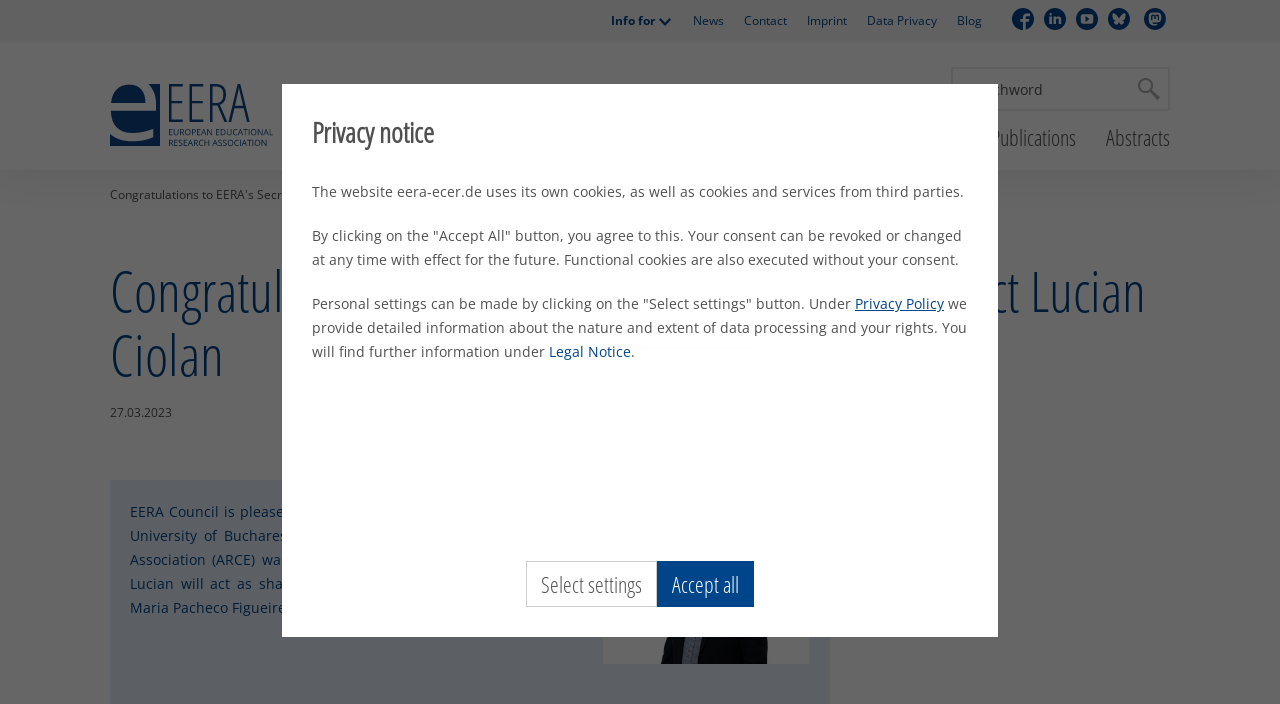

--- FILE ---
content_type: image/svg+xml
request_url: https://eera-ecer.de/typo3conf/ext/eera/Resources/Public/Images/ico-arrow-right.svg
body_size: 414
content:
<?xml version="1.0" encoding="utf-8"?>
<!-- Generator: Adobe Illustrator 16.0.3, SVG Export Plug-In . SVG Version: 6.00 Build 0)  -->
<!DOCTYPE svg PUBLIC "-//W3C//DTD SVG 1.1//EN" "http://www.w3.org/Graphics/SVG/1.1/DTD/svg11.dtd">
<svg version="1.1" id="Ebene_1" xmlns="http://www.w3.org/2000/svg" xmlns:xlink="http://www.w3.org/1999/xlink" x="0px" y="0px"
	 width="18.666px" height="16px" viewBox="0 0 18.666 16" enable-background="new 0 0 18.666 16" xml:space="preserve">
<polygon fill="#004489" points="10.666,0 9.666,1 15.938,7.271 0,7.263 0,8.678 16,8.666 9.666,15.001 10.666,16 18.666,8 "/>
</svg>
